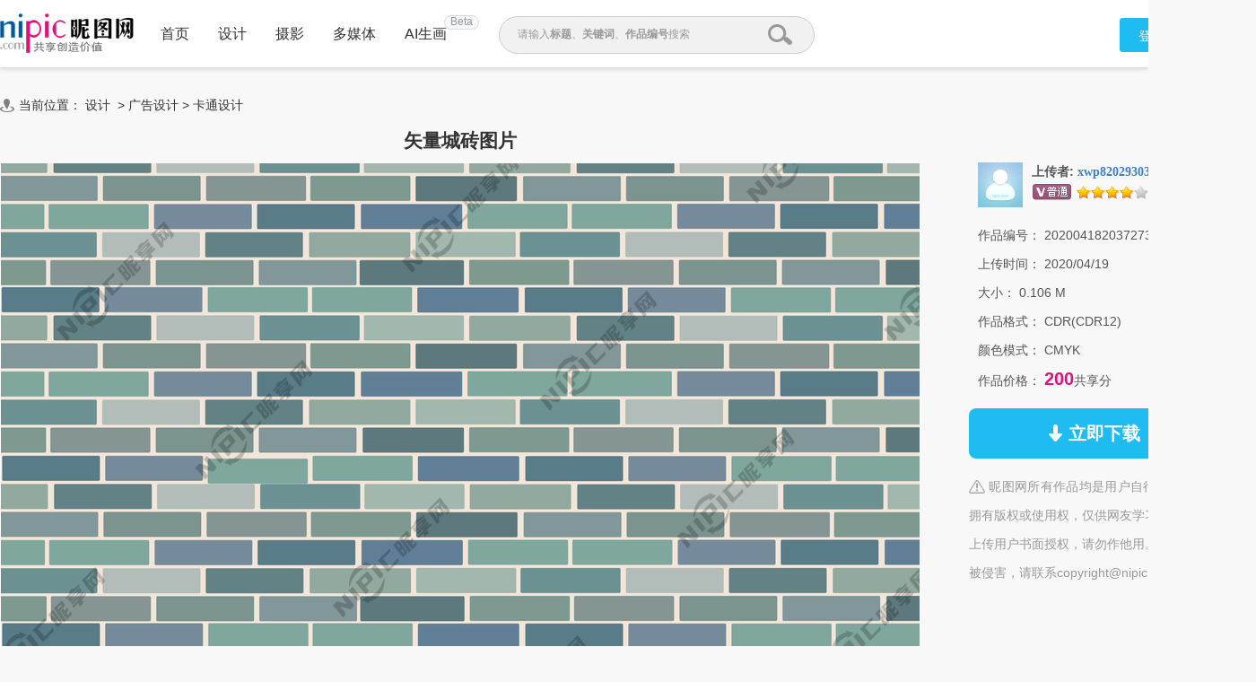

--- FILE ---
content_type: text/html;charset=UTF-8
request_url: https://www.nipic.com/show/28745499.html
body_size: 12327
content:
<!DOCTYPE html>
<html>

<head>
        <meta http-equiv="Content-Type" content="text/html; charset=utf-8"/>
    <meta http-equiv="X-UA-Compatible" content="IE=edge"/>
    <title>矢量城砖设计图__卡通设计_广告设计_设计图库_昵图网</title>
    <meta name="keywords" content="矢量城砖设计,矢量城砖图片,砖墙砖头 青砖墙 青砖 青砖纹理 青砖墙贴图,昵图网"/>
    <meta name="description" content="矢量城砖图片,矢量城砖模板下载,砖墙砖头 青砖墙 青砖 青砖纹理 青砖墙贴图,矢量城砖设计素材,昵图网：图片共享和图片交易中心"/>
    <link rel="canonical" href="https://www.nipic.com/show/28745499.html"/>
    <meta property="og:type" content="image"/>
    <meta property="og:image" content="https://pic.nximg.cn/file/20200418/23956919_203727367262_2.jpg"/>
    <link rel="shortcut icon" type="image/x-icon" href="//static.ntimg.cn/original/images/favicon.ico" />
    <link rel="stylesheet" type="text/css" href="//static.ntimg.cn/original/css/base.css?v=20201201" />
    <link rel="stylesheet" type="text/css" href="//static.ntimg.cn/original/css/ico.css?v=20240812" />
    <link rel="stylesheet" type="text/css" href="//static.ntimg.cn/original/css/common.css?t=20240812" />
    <link rel="stylesheet" type="text/css" href="//static.ntimg.cn/original/css/front.css?t=20241022" />
    <link rel="stylesheet" type="text/css" href="//static.ntimg.cn/original/css/ppt/ppt.css?v=20180808" />
    <input type="hidden" id="domain" name="domain"
           value='{"staticDomain":"//static.ntimg.cn","wwwDomain":"//www.nipic.com","userDomain":"//user.nipic.com","downDomain":"//down.nipic.com","seekDomain":"//seek.nipic.com","serviceDomain":"//service.nipic.com","hiDomain":"//hi.nipic.com","loginDomain":"//login.nipic.com","favoriteDomain":"//favorite.nipic.com","sosoDomain":"//soso.nipic.com","contentDomain":"//store.nipic.com","huituDomain":"http://www.huitu.com","staticTj":"//tj.nipic.com","hui_user":"http://user.huitu.com","hui_task":"http://task.huitu.com","hui_skin":"http://skin.huitu.com","hui_hi":"http://hi.huitu.com","hui_so":"http://soso.huitu.com","hui_srv":"http://srv.huitu.com","depot":"//depot.nipic.com","icon":"//icon.nipic.com","club":"//club.nipic.com","event":"//event.nipic.com","load1":"//load1.nipic.com","load10":"//load10.nipic.com","taskHuitu":"http://task.huitu.com","hiHuitu":"http://hi.huitu.com","load2":"//load2.nipic.com","uploadDomain":"//load10.nipic.com","api":"//api.nipic.com","store7":"//store7.nipic.com","pic":"//pic.ntimg.cn","pic1":"//pic1.ntimg.cn","pic2":"//pic2.ntimg.cn","pic3":"//pic3.ntimg.cn","pic4":"//pic4.ntimg.cn"}' />
    <link rel="stylesheet" type="text/css" href="//static.ntimg.cn/original/css/headerLayout990.css"
          media="screen and (max-width:990px)">
    <link rel="stylesheet" type="text/css" href="//static.ntimg.cn/original/css/bambooPop.css" />
    <link rel="stylesheet" type="text/css" href="//static.ntimg.cn/original/css/share.min.css">
    <script type="text/javascript" src="//static.ntimg.cn/original/js/jquery-1.8.3.min.js?v=20170928"></script>
    <script type="text/javascript" src="//static.ntimg.cn/original/js/jquery.row-grid.js"></script>
    <script type="text/javascript" src="//static.ntimg.cn/original/js/app/social-share.min.js"></script>
    <style>
        .originalPrice {
            font-size: 16px;
            text-decoration: line-through;
            background-color: #dae1e9;
            line-height: 30px;
            margin-top: 16px;
        }

        .originalPrice a {
            padding: 0 15px;
        }

        .works-img-about-intro {
            width: 510px;
        }

        .pr30 {
            padding-right: 30px;
        }

        #popLogin {
            border-radius: 10px;
        }

        #popLogin .title-floatbox {
            display: none;
        }

        .modalCnt {
            width: 275px;
            height: 275px;
            text-align: center;
            z-index: 1001;
            position: absolute;
            top: 30%;
            left: 40%;
        }

        .modalClose {
            display: inline-block;
            width: 25px;
            height: 25px;
            border-radius: 50%;
            background-color: #666666;
            color: #fff;
            position: absolute;
            top: 0;
            right: 0;
            line-height: 26px;
        }

        .b-mask {
            top: 0;
            left: 0;
            width: 100%;
            height: 100%;
            position: fixed;
            _position: absolute;
            pointer-events: auto;
        }

        .wxTxt {
            margin: 64px 0 0 30px;
        }

        .qcl-btn {
            width: 142px;
            height: 46px;
            line-height: 46px;
            padding: 1px 2px 3px;
            background-color: #1b7dbd;
            border-radius: 5px;
            font-size: 16px;
        }


        .ff {
            font-family: microsoft yahei;
        }
        .member-common-on{background-position: -330px 0;color: #FFFFFF;}

        .falseConfirm {
            border-radius: 10px;
        }

        #popLoginIframe {
            margin-top: -1px;
        }


    </style>
</head>
<body>
<style>
    .beta{
        width: 37px;
        height: 14px;
        background-color: #f5f7f9;
        border-radius: 8px;
        border: solid 1px #dddddd;
        text-align: center;
        line-height: 13px;
        position: absolute;
        font-size: 12px;
        color: #999999;
        top: -70%;
        right: -77%;
    }
</style>
<div class="newIndex-nav  newIndex-nav-1360" id="J_searchFloatbox">
    <div class="newIndex-layout newIndex-nav-bar clearfix font16">
        <a href="//www.nipic.com" title="昵图网" target="_self" class="small-logo"></a>
        <div class="newIndex-nav-condition fl">
            <a class="newIndex-nav-item" title="首页" target="_self" href="/" data-id="">首页</a>
            <a class="newIndex-nav-item designColor" title="设计" target="_self" href="/design">设计</a>
            <a class="newIndex-nav-item photoColor" title="摄影" target="_self" href="/photo">摄影</a>
            <a class="newIndex-nav-item  mediaColor" title="多媒体" target="_self" href="/media">多媒体</a>
            <a rel="nofollow" class="newIndex-nav-item  originalColor" style="position: relative"  title="AI生画" target="_self" href="//user.nipic.cn/ai">AI生画
            <div class="beta">Beta</div>
            </a>
<!--            <a class="newIndex-nav-item " title="求图求助" target="_self" href="//seek.nipic.com/">求图求助</a>-->
        </div>
        <div class="header-searchV2">
            <form class="relative" action="//soso.nipic.com/?q=" method="get">
                <input type="text" class="header-search-textV2 J_inputTipRelation" id="sosoGuide" maxlength="50" autocomplete="off" name="q">
                <input type="submit" value="" class="header-search-submitV2 J_searchSubmit">
                <div class="header-search-tipMesV2 J_inputTip">请输入<b>标题</b>、<b>关键词</b>、<b>作品编号</b>搜索</div>
            </form>
        </div>
        <div class="newIndex-login fr"></div>
    </div>
</div>
<script>
    $(function () {
        $('.J_searchSubmit').click(function () {
            var kw = $(this).siblings('input[name="q"]').val();
            if (kw && kw != '') {
                new Image().src = 'https://api.nipic.com/statistics/sa.gif?act=click&kw=' + kw + "&t=" + Date.now();
            }
        })
    })
</script>





<div class="layout-width layout-width-1360 newdetail-skin mbt-area clearfix relative" id="contextBox">
    <div class="crumb mb10">
        <div class="fl ico crumb-ico mr5"></div>
        当前位置：
            <a href="/design/index.html" target="_self" title="设计" hidefocus="true">设计</a>
&nbsp;&gt;&nbsp;<a href='/design/guanggao/index.html' target='_self' title='广告设计' hidefocus='true'>广告设计</a>
<text>></text>
<a href='/design/guanggao/katong/index.html' target='_self' title='卡通设计' hidefocus='true'>卡通设计</a>
    </div>
    <div class="main-section">
        <div class="fl detail-main" id="J_detailMain">
            <div class="works-show-box">
                    <h1 itemprop="name" class="works-show-title">
                            矢量城砖图片
                    </h1>
                <div class="works-show relative works-show-1">
                    <div id="static" class="show-img-section overflow-hidden align-center showad-img-section" oncontextmenu="return false;">
                            <div style="position: relative;display: inline-block;overflow:hidden;">
                                        <img src="//static.ntimg.cn/original/images/nx_mark.png"
                                             ondragstart="return false;" title="查看无水印预览图" class="watermark"
                                             style="position:absolute;max-width: inherit;max-height: inherit;">
                                <img class="works-img main-image" ondragstart="return false;" title="矢量城砖" cid="1" id="J_worksImg"
                                     src="//pic.nximg.cn/file/20200418/23956919_203727367262_2.jpg"
                                     alt="矢量城砖" />
                            </div>
                    </div>
                </div>



                <div class="works-show-box-ft gray2">
                    <div class="fr relative clearfix">
                        <div class="opera-box">
                            <label class="opera-item share-section" id="opera-share">
                                <i class="ico ico-share"></i>
                                <span>分享</span>
                            </label>
                            <label class="opera-item" id="opera-jubao">
                                <i class="ico ico-jubao"></i>
                                <span>举报</span>
                            </label>
                            <label class="opera-item" id="J_favBox">
                              <!--js渲染-->
                            </label>
                        </div>
                        <div class="bshare-custom share-section">
                            <div class="social-share"></div>
                        </div>
                    </div>

                    <script>
                        var imgurl = '//pic.nximg.cn/file/20200418/23956919_203727367262_2.jpg';
                        if (imgurl.indexOf('https:') == -1) {
                            imgurl = 'https:' + imgurl;
                        }
                        var $config = {
                            title: '矢量城砖',
                            image: imgurl,
                            sites: ['qzone', 'qq', 'weibo', 'wechat', 'douban'],
                            wechatQrcodeTitle: "微信扫一扫：分享", // 微信二维码提示文字
                            wechatQrcodeHelper: '<p>微信里点“发现”，扫一下</p><p>二维码便可将本文分享至朋友圈。</p>',
                        };

                        socialShare('.social-share', $config);

                    </script>
                    <label>方式：</label><b>
                            <span class="red1">原创共享素材</span>
                    </b> &nbsp; &nbsp; &nbsp; &nbsp;
                        <label class="inline-block vertical-middle">作品星级：</label>
                        <span>

                    <span title='三星半图片' class='new-works-star-level new-works-star-7'></span>
                      &emsp;
                  </span>
                </div>
            </div>
        </div>
        <div class="fr detail-aside rightct">
            <dl class="box pic-author clearfix">
                <dt class="author-avatar-box fl">
                    <a rel="nofollow" href="//hi.nipic.com/people/23956919"
                       hidefocus="true" title="xwp820293034的原创素材" class="author-avatar">
                        <img src="https://depot.nipic.com/face/1.gif" alt="xwp820293034"/>
                    </a>
                </dt>
                <dd class="author-info-box">
                    <div class="author-name-bar">
                        <div class="author-name"><b>上传者:</b>
                            <a rel="nofollow"  href="//hi.nipic.com/people/23956919" hidefocus="true" class="font-yahei"
                                    title="xwp820293034的素材空间">xwp820293034</a>
                        </div>
                        <input type="hidden" value="23956919" id="puid" name="puid"/>
                        <span id="J_followBox"></span>
                    </div>
                    <div class="author-level-bar">
                        <span title="普通VIP" class="mr5 member-grade member-gradevip1"></span><span class="mr5 member-grade member-grade4" title="会员等级"></span>
                        <span class="original-grade original-grade5" title="原创等级"></span>
                    </div>
                </dd>

            </dl>

        <div class="picinfo-box">
            <ul>
                <li class="info-item">
                    <label>作品编号：</label>
                    <span>20200418203727367262</span>
                </li>
                <li class="info-item">
                    <label>上传时间：</label>
                    <span>2020/04/19</span>
                </li>
                <li class="info-item">
                    <label>大小：</label>
                    <span>0.106 M</span>
                </li>
                <li class="info-item">
                    <label>作品格式：</label>
                    <span>CDR(CDR12)</span>
                </li>
                    <li class="info-item">
                        <label>颜色模式：</label>
                        <span>CMYK</span>
                    </li>
                <li class="info-item">
                    <label>作品价格：</label>
                        <span class="tip-txt">200</span>共享分
                </li>
                <li class="info-item info-item-down">
                    <a rel="nofollow" id="down" href1="https://down.nipic.com/download?id=28745499"
                       title="点击进入下载" class="down-btn down-btn1">
                        <span class="ico ico-down"></span>
                        <span>立即下载</span>
                    </a>
                </li>
                <li class="info-item info-item-tip">
                        <span class="ico notice-ico"></span>&nbsp;昵图网所有作品均是用户自行上传分享并拥有版权或使用权，仅供网友学习交流，未经上传用户书面授权，请勿作他用。若您的权利被侵害，请联系copyright@nipic.com。
                </li>

            </ul>
        </div>
    </div>
    </div>
    <div class="part-section part-section-kwsearch">
        <h3>相关搜索</h3>
            <div class="keywords-box">
                        <a target="_blank" hidefocus="true" title="砖墙砖头" href="//soso.nipic.com/q_%E7%A0%96%E5%A2%99%E7%A0%96%E5%A4%B4_g_0.html">
                            砖墙砖头
                        </a>
                        <a target="_blank" hidefocus="true" title="青砖墙" href="//soso.nipic.com/q_%E9%9D%92%E7%A0%96%E5%A2%99_g_0.html">
                            青砖墙
                        </a>
                        <a target="_blank" hidefocus="true" title="青砖" href="//soso.nipic.com/q_%E9%9D%92%E7%A0%96_g_0.html">
                            青砖
                        </a>
                        <a target="_blank" hidefocus="true" title="青砖纹理" href="//soso.nipic.com/q_%E9%9D%92%E7%A0%96%E7%BA%B9%E7%90%86_g_0.html">
                            青砖纹理
                        </a>
                        <a target="_blank" hidefocus="true" title="青砖墙贴图" href="//soso.nipic.com/q_%E9%9D%92%E7%A0%96%E5%A2%99%E8%B4%B4%E5%9B%BE_g_0.html">
                            青砖墙贴图
                        </a>
                        <a target="_blank" hidefocus="true" title="青砖墙纸" href="//soso.nipic.com/q_%E9%9D%92%E7%A0%96%E5%A2%99%E7%BA%B8_g_0.html">
                            青砖墙纸
                        </a>
                        <a target="_blank" hidefocus="true" title="青砖城墙" href="//soso.nipic.com/q_%E9%9D%92%E7%A0%96%E5%9F%8E%E5%A2%99_g_0.html">
                            青砖城墙
                        </a>
                        <a target="_blank" hidefocus="true" title="墙砖" href="//soso.nipic.com/q_%E5%A2%99%E7%A0%96_g_0.html">
                            墙砖
                        </a>
                        <a target="_blank" hidefocus="true" title="墙面砖" href="//soso.nipic.com/q_%E5%A2%99%E9%9D%A2%E7%A0%96_g_0.html">
                            墙面砖
                        </a>
                        <a target="_blank" hidefocus="true" title="青墙砖" href="//soso.nipic.com/q_%E9%9D%92%E5%A2%99%E7%A0%96_g_0.html">
                            青墙砖
                        </a>
                        <a target="_blank" hidefocus="true" title="砖墙材质" href="//soso.nipic.com/q_%E7%A0%96%E5%A2%99%E6%9D%90%E8%B4%A8_g_0.html">
                            砖墙材质
                        </a>
                        <a target="_blank" hidefocus="true" title="砖墙素材" href="//soso.nipic.com/q_%E7%A0%96%E5%A2%99%E7%B4%A0%E6%9D%90_g_0.html">
                            砖墙素材
                        </a>
                        <a target="_blank" hidefocus="true" title="砖墙纹理" href="//soso.nipic.com/q_%E7%A0%96%E5%A2%99%E7%BA%B9%E7%90%86_g_0.html">
                            砖墙纹理
                        </a>
                        <a target="_blank" hidefocus="true" title="砖墙背景" href="//soso.nipic.com/q_%E7%A0%96%E5%A2%99%E8%83%8C%E6%99%AF_g_0.html">
                            砖墙背景
                        </a>
                        <a target="_blank" hidefocus="true" title="砖墙贴图" href="//soso.nipic.com/q_%E7%A0%96%E5%A2%99%E8%B4%B4%E5%9B%BE_g_0.html">
                            砖墙贴图
                        </a>
                        <a target="_blank" hidefocus="true" title="AI矢量图设计" href="//soso.nipic.com/q_AI%E7%9F%A2%E9%87%8F%E5%9B%BE%E8%AE%BE%E8%AE%A1_g_0.html">
                            AI矢量图设计
                        </a>
                        <a target="_blank" hidefocus="true" title="矢量贴图" href="//soso.nipic.com/q_%E7%9F%A2%E9%87%8F%E8%B4%B4%E5%9B%BE_g_0.html">
                            矢量贴图
                        </a>
                        <a target="_blank" hidefocus="true" title="卡通" href="//soso.nipic.com/q_%E5%8D%A1%E9%80%9A_g_0.html">
                            卡通
                        </a>
                        <a target="_blank" hidefocus="true" title="城砖" href="//soso.nipic.com/q_%E5%9F%8E%E7%A0%96_g_0.html">
                            城砖
                        </a>
            </div>
    </div>


    <div class="part-section flow-layout-box part-section-relative">
        <h3>
            <span>相关图片</span>
            <a hidefocus="true" href="//soso.nipic.com/q_矢量城砖_g_0.html" target="_blank">更多></a>
        </h3>
        <div class="flow-layout-skin" id="relative-picbox">
            <div class="holder-line-box holder-line-box2">
                    <a hidefocus="true" href="https://www.nipic.com/show/48855324.html" title="销售连城砖本地砖" class="fl relative related-pic-item">
                          <span class="block related-pic-imgbox" style="height: 0">
                              <span style="height: 100%;display: inline-block;vertical-align: middle;"></span>
                              <span class="loadLazyBox">
                                  <span data-src="//pic.nximg.cn/file/20241115/32247113_131725160101_1.jpg"
                                        data-text="销售连城砖本地砖" class="loadLazy"
                                        style="width:118px;height:118px;"></span>
                              </span>
                          </span>
                        <span class="absolute inline-block related-pic-name ellipis">销售连城砖本地砖 </span>
                    </a>
                    <a hidefocus="true" href="https://www.nipic.com/show/46149451.html" title="矢量马矢量插画" class="fl relative related-pic-item">
                          <span class="block related-pic-imgbox" style="height: 0">
                              <span style="height: 100%;display: inline-block;vertical-align: middle;"></span>
                              <span class="loadLazyBox">
                                  <span data-src="//pic.nximg.cn/file/20240119/7456077_015249859107_1.jpg"
                                        data-text="矢量马矢量插画" class="loadLazy"
                                        style="width:118px;height:118px;"></span>
                              </span>
                          </span>
                        <span class="absolute inline-block related-pic-name ellipis">矢量马矢量插画 </span>
                    </a>
                    <a hidefocus="true" href="https://www.nipic.com/show/47401247.html" title="矢量花纹 矢量蔬菜" class="fl relative related-pic-item">
                          <span class="block related-pic-imgbox" style="height: 0">
                              <span style="height: 100%;display: inline-block;vertical-align: middle;"></span>
                              <span class="loadLazyBox">
                                  <span data-src="//pic.nximg.cn/file/20240627/10053513_094831315107_1.jpg"
                                        data-text="矢量花纹 矢量蔬菜" class="loadLazy"
                                        style="width:118px;height:118px;"></span>
                              </span>
                          </span>
                        <span class="absolute inline-block related-pic-name ellipis">矢量花纹 矢量蔬菜 </span>
                    </a>
                    <a hidefocus="true" href="https://www.nipic.com/show/49973233.html" title="矢量金皇冠 矢量波浪线 矢量皇" class="fl relative related-pic-item">
                          <span class="block related-pic-imgbox" style="height: 0">
                              <span style="height: 100%;display: inline-block;vertical-align: middle;"></span>
                              <span class="loadLazyBox">
                                  <span data-src="//pic.nximg.cn/file/20250220/34172401_102319286106_1.jpg"
                                        data-text="矢量金皇冠 矢量波浪线 矢量皇" class="loadLazy"
                                        style="width:118px;height:118px;"></span>
                              </span>
                          </span>
                        <span class="absolute inline-block related-pic-name ellipis">矢量金皇冠 矢量波浪线 矢量皇 </span>
                    </a>
                    <a hidefocus="true" href="https://www.nipic.com/show/49973229.html" title="矢量金皇冠 矢量波浪线 矢量皇" class="fl relative related-pic-item">
                          <span class="block related-pic-imgbox" style="height: 0">
                              <span style="height: 100%;display: inline-block;vertical-align: middle;"></span>
                              <span class="loadLazyBox">
                                  <span data-src="//pic.nximg.cn/file/20250220/34172401_102138818100_1.jpg"
                                        data-text="矢量金皇冠 矢量波浪线 矢量皇" class="loadLazy"
                                        style="width:118px;height:118px;"></span>
                              </span>
                          </span>
                        <span class="absolute inline-block related-pic-name ellipis">矢量金皇冠 矢量波浪线 矢量皇 </span>
                    </a>
                    <a hidefocus="true" href="https://www.nipic.com/show/49719794.html" title="卡通矢量骆驼矢量元素" class="fl relative related-pic-item">
                          <span class="block related-pic-imgbox" style="height: 0">
                              <span style="height: 100%;display: inline-block;vertical-align: middle;"></span>
                              <span class="loadLazyBox">
                                  <span data-src="//pic.nximg.cn/file/20250107/8009387_223247432122_1.jpg"
                                        data-text="卡通矢量骆驼矢量元素" class="loadLazy"
                                        style="width:118px;height:118px;"></span>
                              </span>
                          </span>
                        <span class="absolute inline-block related-pic-name ellipis">卡通矢量骆驼矢量元素 </span>
                    </a>
                    <a hidefocus="true" href="https://www.nipic.com/show/49720293.html" title="卡通矢量骆驼矢量元素" class="fl relative related-pic-item">
                          <span class="block related-pic-imgbox" style="height: 0">
                              <span style="height: 100%;display: inline-block;vertical-align: middle;"></span>
                              <span class="loadLazyBox">
                                  <span data-src="//pic.nximg.cn/file/20250107/8009387_223243432121_1.jpg"
                                        data-text="卡通矢量骆驼矢量元素" class="loadLazy"
                                        style="width:118px;height:118px;"></span>
                              </span>
                          </span>
                        <span class="absolute inline-block related-pic-name ellipis">卡通矢量骆驼矢量元素 </span>
                    </a>
                    <a hidefocus="true" href="https://www.nipic.com/show/49868198.html" title="矢量卡通企鹅 矢量企鹅 " class="fl relative related-pic-item">
                          <span class="block related-pic-imgbox" style="height: 0">
                              <span style="height: 100%;display: inline-block;vertical-align: middle;"></span>
                              <span class="loadLazyBox">
                                  <span data-src="//pic.nximg.cn/file/20250206/35864_104840454107_1.jpg"
                                        data-text="矢量卡通企鹅 矢量企鹅 " class="loadLazy"
                                        style="width:118px;height:118px;"></span>
                              </span>
                          </span>
                        <span class="absolute inline-block related-pic-name ellipis">矢量卡通企鹅 矢量企鹅  </span>
                    </a>
                    <a hidefocus="true" href="https://www.nipic.com/show/48454900.html" title="矢量笔刷矢量墨迹" class="fl relative related-pic-item">
                          <span class="block related-pic-imgbox" style="height: 0">
                              <span style="height: 100%;display: inline-block;vertical-align: middle;"></span>
                              <span class="loadLazyBox">
                                  <span data-src="//pic.nximg.cn/file/20241020/23424378_093937384108_1.jpg"
                                        data-text="矢量笔刷矢量墨迹" class="loadLazy"
                                        style="width:118px;height:118px;"></span>
                              </span>
                          </span>
                        <span class="absolute inline-block related-pic-name ellipis">矢量笔刷矢量墨迹 </span>
                    </a>
                    <a hidefocus="true" href="https://www.nipic.com/show/50186941.html" title="矢量背景矢量UI矢量插画文字撞" class="fl relative related-pic-item">
                          <span class="block related-pic-imgbox" style="height: 0">
                              <span style="height: 100%;display: inline-block;vertical-align: middle;"></span>
                              <span class="loadLazyBox">
                                  <span data-src="//pic.nximg.cn/file/20250317/34172401_102513678102_1.jpg"
                                        data-text="矢量背景矢量UI矢量插画文字撞" class="loadLazy"
                                        style="width:118px;height:118px;"></span>
                              </span>
                          </span>
                        <span class="absolute inline-block related-pic-name ellipis">矢量背景矢量UI矢量插画文字撞 </span>
                    </a>
                    <a hidefocus="true" href="https://www.nipic.com/show/50398090.html" title="矢量星星 矢量玻璃珠" class="fl relative related-pic-item">
                          <span class="block related-pic-imgbox" style="height: 0">
                              <span style="height: 100%;display: inline-block;vertical-align: middle;"></span>
                              <span class="loadLazyBox">
                                  <span data-src="//pic.nximg.cn/file/20250328/3743065_102545641103_1.jpg"
                                        data-text="矢量星星 矢量玻璃珠" class="loadLazy"
                                        style="width:118px;height:118px;"></span>
                              </span>
                          </span>
                        <span class="absolute inline-block related-pic-name ellipis">矢量星星 矢量玻璃珠 </span>
                    </a>
                    <a hidefocus="true" href="https://www.nipic.com/show/46251482.html" title="夏日缤纷矢量荷花矢量梅花" class="fl relative related-pic-item">
                          <span class="block related-pic-imgbox" style="height: 0">
                              <span style="height: 100%;display: inline-block;vertical-align: middle;"></span>
                              <span class="loadLazyBox">
                                  <span data-src="//pic.nximg.cn/file/20240217/34188694_132143034108_1.jpg"
                                        data-text="夏日缤纷矢量荷花矢量梅花" class="loadLazy"
                                        style="width:118px;height:118px;"></span>
                              </span>
                          </span>
                        <span class="absolute inline-block related-pic-name ellipis">夏日缤纷矢量荷花矢量梅花 </span>
                    </a>
                    <a hidefocus="true" href="https://www.nipic.com/show/49695909.html" title="矢量卡通魔法药瓶矢量元素" class="fl relative related-pic-item">
                          <span class="block related-pic-imgbox" style="height: 0">
                              <span style="height: 100%;display: inline-block;vertical-align: middle;"></span>
                              <span class="loadLazyBox">
                                  <span data-src="//pic.nximg.cn/file/20250107/8009387_223431442121_1.jpg"
                                        data-text="矢量卡通魔法药瓶矢量元素" class="loadLazy"
                                        style="width:118px;height:118px;"></span>
                              </span>
                          </span>
                        <span class="absolute inline-block related-pic-name ellipis">矢量卡通魔法药瓶矢量元素 </span>
                    </a>
                    <a hidefocus="true" href="https://www.nipic.com/show/49486956.html" title="矢量生日背景   矢量生日贺卡" class="fl relative related-pic-item">
                          <span class="block related-pic-imgbox" style="height: 0">
                              <span style="height: 100%;display: inline-block;vertical-align: middle;"></span>
                              <span class="loadLazyBox">
                                  <span data-src="//pic.nximg.cn/file/20241227/7456077_113850156106_1.jpg"
                                        data-text="矢量生日背景   矢量生日贺卡" class="loadLazy"
                                        style="width:118px;height:118px;"></span>
                              </span>
                          </span>
                        <span class="absolute inline-block related-pic-name ellipis">矢量生日背景   矢量生日贺卡 </span>
                    </a>
                    <a hidefocus="true" href="https://www.nipic.com/show/49695824.html" title="矢量卡通魔法药瓶矢量元素" class="fl relative related-pic-item">
                          <span class="block related-pic-imgbox" style="height: 0">
                              <span style="height: 100%;display: inline-block;vertical-align: middle;"></span>
                              <span class="loadLazyBox">
                                  <span data-src="//pic.nximg.cn/file/20250107/8009387_223436442123_1.jpg"
                                        data-text="矢量卡通魔法药瓶矢量元素" class="loadLazy"
                                        style="width:118px;height:118px;"></span>
                              </span>
                          </span>
                        <span class="absolute inline-block related-pic-name ellipis">矢量卡通魔法药瓶矢量元素 </span>
                    </a>
                    <a hidefocus="true" href="https://www.nipic.com/show/49695825.html" title="矢量卡通魔法药瓶矢量元素" class="fl relative related-pic-item">
                          <span class="block related-pic-imgbox" style="height: 0">
                              <span style="height: 100%;display: inline-block;vertical-align: middle;"></span>
                              <span class="loadLazyBox">
                                  <span data-src="//pic.nximg.cn/file/20250107/8009387_223433442122_1.jpg"
                                        data-text="矢量卡通魔法药瓶矢量元素" class="loadLazy"
                                        style="width:118px;height:118px;"></span>
                              </span>
                          </span>
                        <span class="absolute inline-block related-pic-name ellipis">矢量卡通魔法药瓶矢量元素 </span>
                    </a>
                    <a hidefocus="true" href="https://www.nipic.com/show/46445211.html" title="竹子矢量" class="fl relative related-pic-item">
                          <span class="block related-pic-imgbox" style="height: 0">
                              <span style="height: 100%;display: inline-block;vertical-align: middle;"></span>
                              <span class="loadLazyBox">
                                  <span data-src="//pic.nximg.cn/file/20240309/35215654_194410646102_1.jpg"
                                        data-text="竹子矢量" class="loadLazy"
                                        style="width:118px;height:118px;"></span>
                              </span>
                          </span>
                        <span class="absolute inline-block related-pic-name ellipis">竹子矢量 </span>
                    </a>
                    <a hidefocus="true" href="https://www.nipic.com/show/50434646.html" title="矢量箭头" class="fl relative related-pic-item">
                          <span class="block related-pic-imgbox" style="height: 0">
                              <span style="height: 100%;display: inline-block;vertical-align: middle;"></span>
                              <span class="loadLazyBox">
                                  <span data-src="//pic.nximg.cn/file/20250401/34902286_175536410105_1.jpg"
                                        data-text="矢量箭头" class="loadLazy"
                                        style="width:118px;height:118px;"></span>
                              </span>
                          </span>
                        <span class="absolute inline-block related-pic-name ellipis">矢量箭头 </span>
                    </a>
                    <a hidefocus="true" href="https://www.nipic.com/show/46521385.html" title="矢量山" class="fl relative related-pic-item">
                          <span class="block related-pic-imgbox" style="height: 0">
                              <span style="height: 100%;display: inline-block;vertical-align: middle;"></span>
                              <span class="loadLazyBox">
                                  <span data-src="//pic.nximg.cn/file/20240319/35236854_131119783107_1.jpg"
                                        data-text="矢量山" class="loadLazy"
                                        style="width:118px;height:118px;"></span>
                              </span>
                          </span>
                        <span class="absolute inline-block related-pic-name ellipis">矢量山 </span>
                    </a>
                    <a hidefocus="true" href="https://www.nipic.com/show/50434641.html" title="矢量箭头" class="fl relative related-pic-item">
                          <span class="block related-pic-imgbox" style="height: 0">
                              <span style="height: 100%;display: inline-block;vertical-align: middle;"></span>
                              <span class="loadLazyBox">
                                  <span data-src="//pic.nximg.cn/file/20250401/34902286_175214034102_1.jpg"
                                        data-text="矢量箭头" class="loadLazy"
                                        style="width:118px;height:118px;"></span>
                              </span>
                          </span>
                        <span class="absolute inline-block related-pic-name ellipis">矢量箭头 </span>
                    </a>
                    <a hidefocus="true" href="https://www.nipic.com/show/46534387.html" title="矢量云" class="fl relative related-pic-item">
                          <span class="block related-pic-imgbox" style="height: 0">
                              <span style="height: 100%;display: inline-block;vertical-align: middle;"></span>
                              <span class="loadLazyBox">
                                  <span data-src="//pic.nximg.cn/file/20240320/35247385_140442337106_1.jpg"
                                        data-text="矢量云" class="loadLazy"
                                        style="width:118px;height:118px;"></span>
                              </span>
                          </span>
                        <span class="absolute inline-block related-pic-name ellipis">矢量云 </span>
                    </a>
                    <a hidefocus="true" href="https://www.nipic.com/show/49226329.html" title="矢量龙" class="fl relative related-pic-item">
                          <span class="block related-pic-imgbox" style="height: 0">
                              <span style="height: 100%;display: inline-block;vertical-align: middle;"></span>
                              <span class="loadLazyBox">
                                  <span data-src="//pic.nximg.cn/file/20241206/14742489_173504593108_1.jpg"
                                        data-text="矢量龙" class="loadLazy"
                                        style="width:118px;height:118px;"></span>
                              </span>
                          </span>
                        <span class="absolute inline-block related-pic-name ellipis">矢量龙 </span>
                    </a>
                    <a hidefocus="true" href="https://www.nipic.com/show/51416332.html" title="矢量烟花" class="fl relative related-pic-item">
                          <span class="block related-pic-imgbox" style="height: 0">
                              <span style="height: 100%;display: inline-block;vertical-align: middle;"></span>
                              <span class="loadLazyBox">
                                  <span data-src="//pic.nximg.cn/file/20250620/34902286_161817150107_1.jpg"
                                        data-text="矢量烟花" class="loadLazy"
                                        style="width:118px;height:118px;"></span>
                              </span>
                          </span>
                        <span class="absolute inline-block related-pic-name ellipis">矢量烟花 </span>
                    </a>
                    <a hidefocus="true" href="https://www.nipic.com/show/48803232.html" title="矢量长城" class="fl relative related-pic-item">
                          <span class="block related-pic-imgbox" style="height: 0">
                              <span style="height: 100%;display: inline-block;vertical-align: middle;"></span>
                              <span class="loadLazyBox">
                                  <span data-src="//pic.nximg.cn/file/20241113/14742489_215737836109_1.jpg"
                                        data-text="矢量长城" class="loadLazy"
                                        style="width:118px;height:118px;"></span>
                              </span>
                          </span>
                        <span class="absolute inline-block related-pic-name ellipis">矢量长城 </span>
                    </a>
                    <a hidefocus="true" href="https://www.nipic.com/show/46746488.html" title="矢量笔触" class="fl relative related-pic-item">
                          <span class="block related-pic-imgbox" style="height: 0">
                              <span style="height: 100%;display: inline-block;vertical-align: middle;"></span>
                              <span class="loadLazyBox">
                                  <span data-src="//pic.nximg.cn/file/20240413/35288612_100117869105_1.jpg"
                                        data-text="矢量笔触" class="loadLazy"
                                        style="width:118px;height:118px;"></span>
                              </span>
                          </span>
                        <span class="absolute inline-block related-pic-name ellipis">矢量笔触 </span>
                    </a>
            </div>
        </div>
    </div>

        <div class="part-section flow-layout-box">
            <h3>
                <span>他的图片</span>
                <a rel="nofollow" hidefocus="true" href="//hi.nipic.com/xwp820293034/" target="_blank">更多></a>
            </h3>
            <div class="flow-layout-skin" id="author-picbox">
                <div class="holder-line-box">
                        <a href="/show/29388106.html" title="360充电器丝印设计素材" target="_self" hidefocus="true" class="fl author-works-item">
                        <span class="loadLazyRightBox">
                             <img alt="360充电器丝印设计"  title="360充电器丝印设计"
                                  src="//pic.nximg.cn/file/20200521/23956919_223612243169_1.jpg">
                         </span>
                        </a>
                        <a href="/show/29107496.html" title="稻草人图片" target="_self" hidefocus="true" class="fl author-works-item">
                        <span class="loadLazyRightBox">
                             <img alt="稻草人"  title="稻草人"
                                  src="//pic.nximg.cn/file/20200506/23956919_002405985088_1.jpg">
                         </span>
                        </a>
                        <a href="/show/29088585.html" title="岩石贴图素材" target="_self" hidefocus="true" class="fl author-works-item">
                        <span class="loadLazyRightBox">
                             <img alt="岩石贴图"  title="岩石贴图"
                                  src="//pic3.ntimg.cn/file/20200506/23956919_002412318086_1.jpg">
                         </span>
                        </a>
                        <a href="/show/29081561.html" title="彩色矢量砖头图片" target="_self" hidefocus="true" class="fl author-works-item">
                        <span class="loadLazyRightBox">
                             <img alt="彩色矢量砖头"  title="彩色矢量砖头"
                                  src="//pic.nximg.cn/file/20200503/23956919_170235965037_1.jpg">
                         </span>
                        </a>
                        <a href="/show/29070822.html" title="卡通矢量砖头素材" target="_self" hidefocus="true" class="fl author-works-item">
                        <span class="loadLazyRightBox">
                             <img alt="卡通矢量砖头"  title="卡通矢量砖头"
                                  src="//pic1.ntimg.cn/file/20200503/23956919_170235185036_1.jpg">
                         </span>
                        </a>
                        <a href="/show/29067109.html" title="卡通羽毛图片" target="_self" hidefocus="true" class="fl author-works-item">
                        <span class="loadLazyRightBox">
                             <img alt="卡通羽毛"  title="卡通羽毛"
                                  src="//pic.nximg.cn/file/20200506/23956919_091957925875_1.jpg">
                         </span>
                        </a>
                        <a href="/show/29066021.html" title="卡通木头素材" target="_self" hidefocus="true" class="fl author-works-item">
                        <span class="loadLazyRightBox">
                             <img alt="卡通木头"  title="卡通木头"
                                  src="//pic.nximg.cn/file/20200506/23956919_002408091081_1.jpg">
                         </span>
                        </a>
                        <a href="/show/29066019.html" title="木纹图片" target="_self" hidefocus="true" class="fl author-works-item">
                        <span class="loadLazyRightBox">
                             <img alt="木纹"  title="木纹"
                                  src="//pic.nximg.cn/file/20200506/23956919_002408637082_1.jpg">
                         </span>
                        </a>
                        <a href="/show/29066016.html" title="卡通建筑素材" target="_self" hidefocus="true" class="fl author-works-item">
                        <span class="loadLazyRightBox">
                             <img alt="卡通建筑"  title="卡通建筑"
                                  src="//pic.nximg.cn/file/20200506/23956919_002406765089_1.jpg">
                         </span>
                        </a>
                        <a href="/show/29066014.html" title="悬空岛图片" target="_self" hidefocus="true" class="fl author-works-item">
                        <span class="loadLazyRightBox">
                             <img alt="悬空岛"  title="悬空岛"
                                  src="//pic.nximg.cn/file/20200506/23956919_002411679085_1.jpg">
                         </span>
                        </a>
                        <a href="/show/29066012.html" title="石头素材" target="_self" hidefocus="true" class="fl author-works-item">
                        <span class="loadLazyRightBox">
                             <img alt="石头"  title="石头"
                                  src="//pic.nximg.cn/file/20200506/23956919_002413395087_1.jpg">
                         </span>
                        </a>
                        <a href="/show/29066007.html" title="石阶图片" target="_self" hidefocus="true" class="fl author-works-item">
                        <span class="loadLazyRightBox">
                             <img alt="石阶"  title="石阶"
                                  src="//pic.nximg.cn/file/20200506/23956919_002409370083_1.jpg">
                         </span>
                        </a>
                        <a href="/show/29066003.html" title="卡通瓦片素材" target="_self" hidefocus="true" class="fl author-works-item">
                        <span class="loadLazyRightBox">
                             <img alt="卡通瓦片"  title="卡通瓦片"
                                  src="//pic.nximg.cn/file/20200506/23956919_002413988088_1.jpg">
                         </span>
                        </a>
                        <a href="/show/29065952.html" title="绿色植物图片" target="_self" hidefocus="true" class="fl author-works-item">
                        <span class="loadLazyRightBox">
                             <img alt="绿色植物"  title="绿色植物"
                                  src="//pic.nximg.cn/file/20200506/23956919_002410072084_1.jpg">
                         </span>
                        </a>
                        <a href="/show/29065944.html" title="茅草素材" target="_self" hidefocus="true" class="fl author-works-item">
                        <span class="loadLazyRightBox">
                             <img alt="茅草"  title="茅草"
                                  src="//pic.nximg.cn/file/20200506/23956919_002407451080_1.jpg">
                         </span>
                        </a>
                </div>
            </div>
        </div>

    <div class="part-section flow-layout-box part-section-huitubox">
        <h3>
            <span>商用正版</span>
            <a rel="nofollow" hidefocus="true" href="http://soso.huitu.com/search?kw=矢量城砖&page=1" target="_blank">更多></a>
        </h3>
        <div class="flow-layout-skin" id="huitu-picbox"></div>
    </div>
</div>



<div class="modalBox none">
    <div class="b-mask" style="z-index:35;background-color:#000;opacity:0.3; filter:alpha(opacity=30);">
    </div>
    <div class="modalCnt">
        <a href="//user.nipic.com/pay/gxfen" target="_self"><img
                    src="//static.ntimg.cn/original/images/recharge.png" alt="充值"/></a>
        <b class="modalClose font14 cursor-p">&times;</b>
    </div>
</div>

<input type="hidden" id="worksId" value="28745499"/>
<input type="hidden" id="pimg" value="//pic.nximg.cn/file/20200418/23956919_203727367262_1.jpg"/>
<input type="hidden" id="errUrl" value="/show/28745499.html"/>
<input type="hidden" id="fnum" value="20200418203727367262"/>

<input type="hidden" id="p_id" value="28745499"/>
<input type="hidden" id="p_title" value="矢量城砖"/>
<input type="hidden" id="p_kw" value="砖墙砖头,青砖墙,青砖"/>
<input type="hidden" id="p_cid" value="2"/>

<link rel="stylesheet" type="text/css" href="//static.ntimg.cn/original/css/foot-layout-skin.css" />
<div class="www-foot-skin-v2">
    <div class="www-foot-box">
        <div class="foot-top-section">
            <div class="top-area-section top-area1-section">
                <h3>关于昵图</h3>
                <div class="bottom-list-box">
                    <span class="bottom-row">
                        <a class="bottom-list-item" rel="nofollow" hidefocus="true" title="昵图简介" href="//service.nipic.com">昵图简介</a>
                        <a class="bottom-list-item" rel="nofollow" hidefocus="true" title="网站声明" href="//service.nipic.com/site/wzsm.html">网站声明</a>
                    </span>
                    <span class="bottom-row">
                        <a class="bottom-list-item" rel="nofollow" hidefocus="true" title="网站公约" href="//service.nipic.com/site/wzgy.html">网站公约</a>
                        <a class="bottom-list-item" rel="nofollow" href="http://www.huitu.com" title="汇图网" hidefocus="true">汇图网</a>
                    </span>
                    <span class="bottom-row">
                        <a class="bottom-list-item" rel="nofollow" hidefocus="true" title="版权声明" href="//service.nipic.com/site/copy.html">版权声明</a>
                        <a class="bottom-list-item" target="_blank"   rel="nofollow" hidefocus="true" title="联系我们" href="//service.nipic.com/site/contact.html">联系我们</a>
                    </span>
                </div>
            </div>
            <div class="top-area-section top-area2-section">
                <h3>常见问题</h3>
                <div class="bottom-list-box">
                    <span class="bottom-row">
                        <span class="bottom-list-item">
                            <a rel="nofollow" hidefocus="true" title="注册" href="//login.nipic.com/reg">注册</a>
                            <span>/</span>
                            <a hidefocus="true" title="登录" href="//login.nipic.com">登录</a>
                        </span>
                        <a class="bottom-list-item"  rel="nofollow" hidefocus="true" title="关于共享分" href="//service.nipic.com/site/help_gxfen.html">关于共享分</a>
                    </span>
                    <span class="bottom-row">
                        <a class="bottom-list-item" rel="nofollow" hidefocus="true" title="如何上传" href="//service.nipic.com/site/help_add.html">如何上传</a>
                        <a class="bottom-list-item" rel="nofollow" hidefocus="true" title="网站地图" href="/sitemap.html">网站地图</a>
                    </span>
                    <span class="bottom-row">
                        <a class="bottom-list-item" rel="nofollow" hidefocus="true" title="上传事项" href="//service.nipic.com/site/zpsc.html">上传事项</a>
                    </span>
                </div>
            </div>
            <div class="top-area-section top-area3-section">
                <h3>客服中心</h3>
                <div class="bottom-list-box">
                    <div class="area3-l">
                        <p>在线时间：08:30-18:30</p>
                    </div>
                    <p class="area3-r">
                        <a class="qq-consult-btn" target="_blank"  rel="nofollow" href="https://wpa1.qq.com/THDK52Bz?_type=wpa&qidian=true&DisplayinAIO=yes&qidian_ex1=昵图网" title="qq交谈" rel="nofollow" hidefocus="true"></a>
                    </p>
                </div>
            </div>
            <div class="top-area-section top-area4-section">
                <div class="wechat-img"></div>
            </div>
        </div>
        <div class="foot-bottom-section">
            <p>
                <span>Copyright © 2026 NiPic.com All Rights Reserved</span>　
                版权所有·昵图网  昵图网是网络服务平台方，若您的权利被侵害，请联系
                <span>copyright@nipic.com</span>
                本站法律顾问：陈明律师
            </p>
            <p>
                <a rel="nofollow" href="http://beian.miit.gov.cn/"  target="_blank" >
                    浙ICP备14012994号-1  增值电信业务经营许可证：浙B2-20140130
                </a>
                <a href="//www.nipic.com/static/specialreprot.html" target="_blank">违法和不良信息举报电话：0571-89267010</a>
            </p>
            <div>
                <a rel="nofollow" target="_blank" href="https://zzlz.gsxt.gov.cn/businessCheck/verifKey.do?showType=p&serial=913301100957100393-SAIC_SHOW_1000009133011009571003931713943862777&signData=MEUCIQDXTa+8dS9eXTl9sgqGLUrr7cGva/WSB659BXFqSOaISAIgFTxGr1h0s60SvXd+rHlfPgYll9cZ4qzCyGjiE80JunU=">
                    <img src="//static.ntimg.cn/original/images/police.gif" />
                    <span>网络工商电子营业执照</span>
                </a>
                <a class="beian-link" rel="nofollow" target="_blank" href="http://www.beian.gov.cn/portal/registerSystemInfo?recordcode=33011002011092">
                    <img src="//static.ntimg.cn/original/images/gongan_icon.png" />
                    <span>浙公网安备 33011002011092号</span>
                </a>
            </div>

        </div>
    </div>
</div>
<input type="hidden" id="domain" name="domain" value='{"staticDomain":"//static.ntimg.cn","wwwDomain":"//www.nipic.com","userDomain":"//user.nipic.com","downDomain":"//down.nipic.com","seekDomain":"//seek.nipic.com","serviceDomain":"//service.nipic.com","hiDomain":"//hi.nipic.com","loginDomain":"//login.nipic.com","favoriteDomain":"//favorite.nipic.com","sosoDomain":"//soso.nipic.com","contentDomain":"//store.nipic.com","huituDomain":"http://www.huitu.com","staticTj":"//tj.nipic.com","hui_user":"http://user.huitu.com","hui_task":"http://task.huitu.com","hui_skin":"http://skin.huitu.com","hui_hi":"http://hi.huitu.com","hui_so":"http://soso.huitu.com","hui_srv":"http://srv.huitu.com","depot":"//depot.nipic.com","icon":"//icon.nipic.com","club":"//club.nipic.com","event":"//event.nipic.com","load1":"//load1.nipic.com","load10":"//load10.nipic.com","taskHuitu":"http://task.huitu.com","hiHuitu":"http://hi.huitu.com","load2":"//load2.nipic.com","uploadDomain":"//load10.nipic.com","api":"//api.nipic.com","store7":"//store7.nipic.com","pic":"//pic.ntimg.cn","pic1":"//pic1.ntimg.cn","pic2":"//pic2.ntimg.cn","pic3":"//pic3.ntimg.cn","pic4":"//pic4.ntimg.cn"}' />
<script type="text/javascript" src="//static.ntimg.cn/original/js/bdPush.js?v=20201113"></script>



<script type="text/javascript" src="//static.ntimg.cn/original/js/nipic.js?v=20240627"></script>
<script type="text/javascript" src="//static.ntimg.cn/original/js/widget.js?v=20170928"></script>
<script type="text/javascript" src="//static.ntimg.cn/original/js/tool.js?v=20170928"></script>
<script type="text/javascript" src="//static.ntimg.cn/original/js/plugin/jquery.lazyload.min.js"></script>
<script type="text/javascript" src="//static.ntimg.cn/original/js/bamboo/bamboo.0.1.js?v=20180808"></script>
<script type="text/javascript" src="//static.ntimg.cn/original/js/app/public.js?v=20240118"></script>
<script type="text/javascript" src="//static.ntimg.cn/original/js/app/sosoGuideWord.js?v=20171125"></script>
<script type="text/javascript" src="//static.ntimg.cn/original/js/app/loadbdad.js?v=20220512"></script>
<script type="text/javascript" src="//static.ntimg.cn/original/js/tongji.js?v=20151117"></script>
<script type="text/javascript" src="//static.ntimg.cn/original/js/app/detail.js?_=20250928"></script>
<script type="text/javascript" src="//static.ntimg.cn/original/js/app/category.js"></script>
<script type="text/javascript" src="//static.ntimg.cn/original/js/app/soso.js"></script>
<script type="text/javascript" src="//static.ntimg.cn/original/js/renderH5.js?v=20181020"></script>

<script type="text/javascript" src="//static.ntimg.cn/original/js/app/calendar.js?v=20251205"></script>

<script>
    document.domain = 'nipic.com'
    var isbanquan = 0;

    $(function () {
        $('.tag-item').click(function () {
            var kw = $(this).attr('title');
            if (kw && kw != '') {
                new Image().src = 'https://api.nipic.com/statistics/sa.gif?act=click&kw=' + kw + "&t=" + Date.now();
            }
        })
    })


    $(function () {
        $("base").remove();
    });
    var arrstr = '';
    var _session = NI.getCookie("NSESSIONID");
    if (_session != undefined) {
        arrstr = _session.split("|");
    }

    if (((_session != undefined && arrstr[1] != 23956919) || _session == undefined) && 2 != 4 && 1 != 15) {
        $('#Reportdetail').show();
    }


    $(document).on("click", ".modalClose", function () {
        $('.modalBox').hide();
    }).on('click', '.userLogin', function () {
        popLogin();
    })

    var viplevel = parseInt(getCookie("NipicCode"));
    var isVip = false;
    if (viplevel >= 1) {
        isVip = true;
    }
    // 登录隐藏水印
    if ((checkLogin() && isVip) || 1 == 5) {
        $('.watermark').hide();
    }
    $(document).on('click', '.watermark', function () {
        if (!checkLogin()) {
            popLogin();
        } else {
            Widget.falseConfirm({
                "type": 1,
                "titleMsg": "开通VIP",
                'width': 596,
                'height': 260,
                'tipMsg': '<div class="sf_title ff" style="padding: 5px 44px 34px 44px;text-align: left;text-indent: 0;font-size: 16px;color: #555555;line-height: 32px">开通VIP可无限次查看高清无水印预览图（AI图片除外），VIP会员有分可下载任何星级共享图。</div>',
                "btn": "<a href='//user.nipic.cn/pay/gxfen'><span class='inline-block  search-sort-btn member-common-on  J-confirm-yes' style='background-color: #177aba;border-radius: 10px;color: #ffffff;width: 123px;height: 47px;line-height: 47px'>去开通</span></a>"
            });
        }
    })


    //预览图放大
    function largePic(url, cid) {
        var layerO
        var tag;
        $("<img style='visibility: hidden;position: absolute;top:-9999px;left:-9999px' />").on("load", function () {
            // 防止多次点击后多次弹出
            if (tag == false) return;
            tag = false;
            var $t = $(this);
            var timer = setInterval(function () {
                var w = $t.width(), h = $t.height();
                var ww = window.innerWidth+16, wh = $(window).height()
                if (w > 0 && h > 0) {
                    clearInterval(timer);
                    var c1 = '<div style="display:inline-block;position:relative"><img  src="'+url+'" oncontextmenu="return false;" style="cursor:zoom-out;width:'+w+'px;height:'+h+'px" /></div>';
                    if(cid==5 || cid==6){
                        c1 = '<div style="display:inline-block;position:relative"><img  src="'+url+'" oncontextmenu="return false;" style="cursor:zoom-out;width:'+w+'px;height:'+h+'px" /><label style="position:absolute;text-align:center;bottom:10px;left:10px;font-size: 14px;color: #fff;background: rgba(0,0,0, 50%);border-radius: 20px;width: 74px;height: 30px;line-height: 28px;">AI生成</label></div>';
                    }
                    layerO = bamboo.layer({
                        type: 1,
                        closeBtn: 3,
                        shadeClose:1,
                        title: false,
                        area: [ww + "px", wh + "px"],
                        skin: h>wh?"b-layer-bigimg b-layer-bigimg-over":"b-layer-bigimg",
                        success: function () {
                            tag = true;
                            $("body").addClass("popup-open")
                        },
                        hideCall: function (){
                            $("body").removeClass("popup-open")
                        },
                        content: c1
                    });
                    $t.remove()
                }
            }, 200);
        }).attr("src", url).appendTo("body")

        $(document).on("click", ".b-layer-bigimg", function (){
            if(layerO) layerO.hide()
        })
    }


    $("#J_worksImg").on("click", function (){
        if (!checkLogin()) {
            popLogin();
        } else {
            largePic($(this).attr("src"), $(this).attr("cid"))
        }
    })

    var relatedPhotoStr = [{"banquan":false,"cid":1,"id":48855324,"pic1":"http://pic.nximg.cn/file/20241115/32247113_131725160101_1.jpg","pic2":"//pic.nximg.cn/pic/20241115/32247113_131725160101_4.jpg","title":"销售连城砖本地砖","url":"https://www.nipic.com/show/48855324.html"},{"banquan":false,"cid":1,"id":46149451,"pic1":"http://pic.nximg.cn/file/20240119/7456077_015249859107_1.jpg","pic2":"//pic.nximg.cn/pic/20240119/7456077_015249859107_4.jpg","title":"矢量马矢量插画","url":"https://www.nipic.com/show/46149451.html"},{"banquan":false,"cid":1,"id":47401247,"pic1":"http://pic.ntimg.cn/file/20240627/10053513_094831315107_1.jpg","pic2":"//pic.nximg.cn/pic/20240627/10053513_094831315107_4.jpg","title":"矢量花纹 矢量蔬菜","url":"https://www.nipic.com/show/47401247.html"},{"banquan":false,"cid":1,"id":49973233,"pic1":"http://pic.nximg.cn/file/20250220/34172401_102319286106_1.jpg","pic2":"//pic.nximg.cn/pic/20250220/34172401_102319286106_4.jpg","title":"矢量金皇冠 矢量波浪线 矢量皇","url":"https://www.nipic.com/show/49973233.html"},{"banquan":false,"cid":1,"id":49973229,"pic1":"http://pic.nximg.cn/file/20250220/34172401_102138818100_1.jpg","pic2":"//pic.nximg.cn/pic/20250220/34172401_102138818100_4.jpg","title":"矢量金皇冠 矢量波浪线 矢量皇","url":"https://www.nipic.com/show/49973229.html"},{"banquan":false,"cid":1,"id":49719794,"pic1":"http://pic.nximg.cn/file/20250107/8009387_223247432122_1.jpg","pic2":"//pic.nximg.cn/pic/20250107/8009387_223247432122_4.jpg","title":"卡通矢量骆驼矢量元素","url":"https://www.nipic.com/show/49719794.html"},{"banquan":false,"cid":1,"id":49720293,"pic1":"http://pic.nximg.cn/file/20250107/8009387_223243432121_1.jpg","pic2":"//pic.nximg.cn/pic/20250107/8009387_223243432121_4.jpg","title":"卡通矢量骆驼矢量元素","url":"https://www.nipic.com/show/49720293.html"},{"banquan":false,"cid":1,"id":49868198,"pic1":"http://pic.nximg.cn/file/20250206/35864_104840454107_1.jpg","pic2":"//pic.nximg.cn/pic/20250206/35864_104840454107_4.jpg","title":"矢量卡通企鹅 矢量企鹅 ","url":"https://www.nipic.com/show/49868198.html"},{"banquan":false,"cid":1,"id":48454900,"pic1":"http://pic.nximg.cn/file/20241020/23424378_093937384108_1.jpg","pic2":"//pic.nximg.cn/pic/20241020/23424378_093937384108_4.jpg","title":"矢量笔刷矢量墨迹","url":"https://www.nipic.com/show/48454900.html"},{"banquan":false,"cid":1,"id":50186941,"pic1":"http://pic.nximg.cn/file/20250317/34172401_102513678102_1.jpg","pic2":"//pic.nximg.cn/pic/20250317/34172401_102513678102_4.jpg","title":"矢量背景矢量UI矢量插画文字撞","url":"https://www.nipic.com/show/50186941.html"},{"banquan":false,"cid":1,"id":50398090,"pic1":"http://pic.ntimg.cn/file/20250328/3743065_102545641103_1.jpg","pic2":"//pic.nximg.cn/pic/20250328/3743065_102545641103_4.jpg","title":"矢量星星 矢量玻璃珠","url":"https://www.nipic.com/show/50398090.html"},{"banquan":false,"cid":1,"id":46251482,"pic1":"http://pic.nximg.cn/file/20240217/34188694_132143034108_1.jpg","pic2":"//pic.nximg.cn/pic/20240217/34188694_132143034108_4.jpg","title":"夏日缤纷矢量荷花矢量梅花","url":"https://www.nipic.com/show/46251482.html"},{"banquan":false,"cid":1,"id":49695909,"pic1":"http://pic.nximg.cn/file/20250107/8009387_223431442121_1.jpg","pic2":"//pic.nximg.cn/pic/20250107/8009387_223431442121_4.jpg","title":"矢量卡通魔法药瓶矢量元素","url":"https://www.nipic.com/show/49695909.html"},{"banquan":false,"cid":1,"id":49486956,"pic1":"http://pic.nximg.cn/file/20241227/7456077_113850156106_1.jpg","pic2":"//pic.nximg.cn/pic/20241227/7456077_113850156106_4.jpg","title":"矢量生日背景   矢量生日贺卡","url":"https://www.nipic.com/show/49486956.html"},{"banquan":false,"cid":1,"id":49695824,"pic1":"http://pic.nximg.cn/file/20250107/8009387_223436442123_1.jpg","pic2":"//pic.nximg.cn/pic/20250107/8009387_223436442123_4.jpg","title":"矢量卡通魔法药瓶矢量元素","url":"https://www.nipic.com/show/49695824.html"},{"banquan":false,"cid":1,"id":49695825,"pic1":"http://pic.nximg.cn/file/20250107/8009387_223433442122_1.jpg","pic2":"//pic.nximg.cn/pic/20250107/8009387_223433442122_4.jpg","title":"矢量卡通魔法药瓶矢量元素","url":"https://www.nipic.com/show/49695825.html"},{"banquan":false,"cid":1,"id":46445211,"pic1":"http://pic.nximg.cn/file/20240309/35215654_194410646102_1.jpg","pic2":"//pic.nximg.cn/pic/20240309/35215654_194410646102_4.jpg","title":"竹子矢量","url":"https://www.nipic.com/show/46445211.html"},{"banquan":false,"cid":1,"id":50434646,"pic1":"http://pic.nximg.cn/file/20250401/34902286_175536410105_1.jpg","pic2":"//pic.nximg.cn/pic/20250401/34902286_175536410105_4.jpg","title":"矢量箭头","url":"https://www.nipic.com/show/50434646.html"},{"banquan":false,"cid":1,"id":46521385,"pic1":"http://pic.nximg.cn/file/20240319/35236854_131119783107_1.jpg","pic2":"//pic.nximg.cn/pic/20240319/35236854_131119783107_4.jpg","title":"矢量山","url":"https://www.nipic.com/show/46521385.html"},{"banquan":false,"cid":1,"id":50434641,"pic1":"http://pic.nximg.cn/file/20250401/34902286_175214034102_1.jpg","pic2":"//pic.nximg.cn/pic/20250401/34902286_175214034102_4.jpg","title":"矢量箭头","url":"https://www.nipic.com/show/50434641.html"},{"banquan":false,"cid":1,"id":46534387,"pic1":"http://pic.nximg.cn/file/20240320/35247385_140442337106_1.jpg","pic2":"//pic.nximg.cn/pic/20240320/35247385_140442337106_4.jpg","title":"矢量云","url":"https://www.nipic.com/show/46534387.html"},{"banquan":false,"cid":1,"id":49226329,"pic1":"http://pic.nximg.cn/file/20241206/14742489_173504593108_1.jpg","pic2":"//pic.nximg.cn/pic/20241206/14742489_173504593108_4.jpg","title":"矢量龙","url":"https://www.nipic.com/show/49226329.html"},{"banquan":false,"cid":1,"id":51416332,"pic1":"http://pic.nximg.cn/file/20250620/34902286_161817150107_1.jpg","pic2":"//pic.nximg.cn/pic/20250620/34902286_161817150107_4.jpg","title":"矢量烟花","url":"https://www.nipic.com/show/51416332.html"},{"banquan":false,"cid":1,"id":48803232,"pic1":"http://pic.nximg.cn/file/20241113/14742489_215737836109_1.jpg","pic2":"//pic.nximg.cn/pic/20241113/14742489_215737836109_4.jpg","title":"矢量长城","url":"https://www.nipic.com/show/48803232.html"},{"banquan":false,"cid":1,"id":46746488,"pic1":"http://pic.nximg.cn/file/20240413/35288612_100117869105_1.jpg","pic2":"//pic.nximg.cn/pic/20240413/35288612_100117869105_4.jpg","title":"矢量笔触","url":"https://www.nipic.com/show/46746488.html"}]
    var hePhotoStr = [{"banquan":false,"id":29388106,"pic1":"http://img154.nipic.com/file/20200521/23956919_223612243169_1.jpg","pic2":"//pic.nximg.cn/pic/20200521/23956919_223612243169_4.jpg","title":"360充电器丝印设计","url":"https://www.nipic.com/show/29388106.html"},{"banquan":false,"id":29107496,"pic1":"http://img152.nipic.com/file/20200506/23956919_002405985088_1.jpg","pic2":"//pic.nximg.cn/pic/20200506/23956919_002405985088_4.jpg","title":"稻草人","url":"https://www.nipic.com/show/29107496.html"},{"banquan":true,"id":29088585,"pic1":"http://img152.nipic.com/file/20200506/23956919_002412318086_1.jpg","pic2":"//pic.ntimg.cn/pic/20200506/23956919_002412318086_4.jpg","title":"岩石贴图","url":"https://www.nipic.com/show/29088585.html"},{"banquan":false,"id":29081561,"pic1":"http://img152.nipic.com/file/20200503/23956919_170235965037_1.jpg","pic2":"//pic.nximg.cn/pic/20200503/23956919_170235965037_4.jpg","title":"彩色矢量砖头","url":"https://www.nipic.com/show/29081561.html"},{"banquan":true,"id":29070822,"pic1":"http://img151.nipic.com/file/20200503/23956919_170235185036_1.jpg","pic2":"//pic.ntimg.cn/pic/20200503/23956919_170235185036_4.jpg","title":"卡通矢量砖头","url":"https://www.nipic.com/show/29070822.html"},{"banquan":false,"id":29067109,"pic1":"http://img151.nipic.com/file/20200506/23956919_091957925875_1.jpg","pic2":"//pic.nximg.cn/pic/20200506/23956919_091957925875_4.jpg","title":"卡通羽毛","url":"https://www.nipic.com/show/29067109.html"},{"banquan":false,"id":29066021,"pic1":"http://img151.nipic.com/file/20200506/23956919_002408091081_1.jpg","pic2":"//pic.nximg.cn/pic/20200506/23956919_002408091081_4.jpg","title":"卡通木头","url":"https://www.nipic.com/show/29066021.html"},{"banquan":false,"id":29066019,"pic1":"http://img151.nipic.com/file/20200506/23956919_002408637082_1.jpg","pic2":"//pic.nximg.cn/pic/20200506/23956919_002408637082_4.jpg","title":"木纹","url":"https://www.nipic.com/show/29066019.html"},{"banquan":false,"id":29066016,"pic1":"http://img151.nipic.com/file/20200506/23956919_002406765089_1.jpg","pic2":"//pic.nximg.cn/pic/20200506/23956919_002406765089_4.jpg","title":"卡通建筑","url":"https://www.nipic.com/show/29066016.html"},{"banquan":false,"id":29066014,"pic1":"http://img151.nipic.com/file/20200506/23956919_002411679085_1.jpg","pic2":"//pic.nximg.cn/pic/20200506/23956919_002411679085_4.jpg","title":"悬空岛","url":"https://www.nipic.com/show/29066014.html"},{"banquan":false,"id":29066012,"pic1":"http://img151.nipic.com/file/20200506/23956919_002413395087_1.jpg","pic2":"//pic.nximg.cn/pic/20200506/23956919_002413395087_4.jpg","title":"石头","url":"https://www.nipic.com/show/29066012.html"},{"banquan":false,"id":29066007,"pic1":"http://img151.nipic.com/file/20200506/23956919_002409370083_1.jpg","pic2":"//pic.nximg.cn/pic/20200506/23956919_002409370083_4.jpg","title":"石阶","url":"https://www.nipic.com/show/29066007.html"},{"banquan":false,"id":29066003,"pic1":"http://img151.nipic.com/file/20200506/23956919_002413988088_1.jpg","pic2":"//pic.nximg.cn/pic/20200506/23956919_002413988088_4.jpg","title":"卡通瓦片","url":"https://www.nipic.com/show/29066003.html"},{"banquan":false,"id":29065952,"pic1":"http://img151.nipic.com/file/20200506/23956919_002410072084_1.jpg","pic2":"//pic.nximg.cn/pic/20200506/23956919_002410072084_4.jpg","title":"绿色植物","url":"https://www.nipic.com/show/29065952.html"},{"banquan":false,"id":29065944,"pic1":"http://img151.nipic.com/file/20200506/23956919_002407451080_1.jpg","pic2":"//pic.nximg.cn/pic/20200506/23956919_002407451080_4.jpg","title":"茅草","url":"https://www.nipic.com/show/29065944.html"}]


</script>
</body>
</html><!--2026-01-18 00:42:01, 40ms-->


--- FILE ---
content_type: application/javascript; charset=utf-8
request_url: https://static.ntimg.cn/original/js/app/loadbdad.js?v=20220512
body_size: 578
content:
function getAppHost(){return $("#domain").length>0?$.parseJSON($("#domain").val()):$("#domain",parent.document).length>0?$.parseJSON($("#domain",parent.document).val()):null}!function(global,factory){if("function"==typeof define)define(function(require,exports,module){var $=require("jquery");factory($)});else{if("undefined"==typeof $)return;factory($)}}(0,function($){$(function(){function getCookie(name){var arr=document.cookie.match(new RegExp("(^| )"+name+"=([^;]*)(;|$)"));return null!=arr?decodeURIComponent(arr[2]):null}function loadScriptString($wrap,src){var script=document.createElement("script");script.type="text/javascript",script.src=src,$wrap.appendChild(script)}function _setAdPosition(){$.each($ad,function(i,n){$ad.show();var $hold=$("#"+$(n).attr("toid"));if($hold[0]){var os=$hold.offset(),t=os.top+(parseInt($hold.attr("t"))||0),l=os.left+(parseInt($hold.attr("l"))||0);if(0===t&&0===l)return void setTimeout(function(){_setAdPosition()},10);$hold[0]&&$(n).css({left:l+"px",top:t+"px"}).show()}})}var viplevel=parseInt(getCookie("NipicCode")),isLogin=!!getCookie("NSESSIONID");if(isLogin&&viplevel&&viplevel>=1)$("#soVipBox").length>0&&($("#soVipBox").show(),$("#soNoVipBox").hide()),$.each($(".insertbdad-wrap"),function(i,n){$(n).hide()});else{$("#soVipBox").length>0&&($("#soVipBox").hide(),$("#soNoVipBox").show()),$.each($(".insertbdad-wrap"),function(i,n){$(n).show();var cs=$(n).attr("close-style"),label="<div class='advertCloseBtn' style='"+cs+"'>×</div>";$(n).append(label),$(document).off("click.closead").on("click.closead",".advertCloseBtn , .advertCloseBtnBottom",function(){isLogin?viplevel&&viplevel>=1?$.each($(".insertbdad-wrap"),function(i,n){$(n).hide()}):location.href=getAppHost().userDomain+"/pay/gxfen":location.href="//user.nipic.com/closeAd?backurl="+encodeURI(window.location.href)})}),$.each($(".insertbdad-normal"),function(i,n){loadScriptString($(n)[0],$(n).attr("_name"))});var $ad=$("div[name='bd_ad_load']");setTimeout(function(){_setAdPosition()}),$(window).on("resize",function(){setTimeout(function(){_setAdPosition()})}).bind("adResize",function(){setTimeout(function(){_setAdPosition()})})}var $layoutWidth=$(".__layout-width");if(2==$layoutWidth.length){$layoutWidth.eq(0).width()>1100?$layoutWidth.eq(1).hide():$layoutWidth.eq(0).hide()}})});

--- FILE ---
content_type: application/javascript; charset=utf-8
request_url: https://static.ntimg.cn/original/js/app/detail.js?_=20250928
body_size: 4185
content:
function showDynamicStatic(){var self=$(this),tab=self.attr("tab"),trigger=$(".works-trigger");self.hasClass("works-trigger-dynamic")&&trigger.removeClass("works-trigger-staticbg"),self.hasClass("works-trigger-static")&&trigger.addClass("works-trigger-staticbg"),$("#"+tab).show().siblings(".show-img-section").hide()}function showCommentTextarea(){var str='<dl class="comment-disabled-textarea clearfix">';if(str+='<dt class="fl bg-png8 comment-disabled-avatar"></dt>',str+='<dd class="fl comment-disabled">登录后才可发表评论，[<a href="javascript:;" class="J-pop-login" target="_self" hidefocus="true" class="red1" title="登录">马上登录</a>] 或 [<a href="'+getAppHost().loginDomain+'/reg" title="注册" hidefocus="true">注册</a>]</dd></dl>',checkLogin()){var userinfo=NI.getCookie("NSESSIONID").split("|"),userid=userinfo[1],username=decodeURIComponent(userinfo[2]),hiurl=getAppHost().hiDomain+"/people/"+userid,userAvatar=NI.getCookie("userAvatar"+userid);userAvatar?(str='<div class="comment-textarea clearfix">',str+='<div class="fl comment-avatar"><a hidefocus="true" title="'+username+'" href="'+hiurl+'"><img alt="'+username+'" src="'+userAvatar+'" class="comment-avatar-img"></a></div>',str+='<textarea id="commentTextarea" class="fl"></textarea>',str+='<button id="commentBtn" class="fl">发表<br>评论</button></div>'):$.ajax({"type":"POST","url":getAppHost().api+"/UserAjax/AccountInfo","data":{"userid":userid},"dataType":"jsonp","async":!1,"success":function(r){if("2000"==r.code){var face=r.data.face;str='<div class="comment-textarea clearfix">',str+='<div class="fl comment-avatar"><a hidefocus="true" title="'+username+'" href="'+hiurl+'"><img alt="'+username+'" src="'+face+'" class="comment-avatar-img"></a></div>',str+='<textarea id="commentTextarea" class="fl"></textarea>',str+='<button id="commentBtn" class="fl">发表<br>评论</button></div>',NI.setCookie("userAvatar"+userid,face,{expires:3650,path:"/"})}}})}$(".commment-textarea-box").html(str),$("#commentBtn").on("click",addComment),$(".J-pop-login").on("click",popLogin)}function addComment(){var _session=NI.getCookie("NSESSIONID");if(null!=_session&&""!=_session){var userId=_session.split("|")[1],userName=decodeURIComponent(_session.split("|")[2]),worksId=$("#worksId").val(),content=$("#commentTextarea").val();location.host;if(0==$.trim(content).length)return Widget.showErrorTip("评论不能为空"),!1;ajaxCommonFun(www+"/ajax/comment_add",{pid:worksId,uid:userId,content:content},function(r){if(2e3==r.code){Widget.showSuccessTip(null,null,"发表评论成功");var data={errorimg:getAppHost().staticDomain+"/images/noface.gif",list:[{userid:userId,username:userName,time:Tool.getFormatTime(),content:content,hiurl:getAppHost().hiDomain+"/people/"+userId,faceurl:r.data.faceurl}]},commentStr=template("workscomment",data),commentNumBox=$(".works-comment-hd span"),commentNum=parseInt(commentNumBox.text());$(".works-comment-list").prepend(commentStr),$("#commentTextarea").val(""),commentNumBox.text(commentNum+1),$("#moreComment").hide()}else{if(4e3!=r.code)return Widget.showErrorTip("程序繁忙，请稍后再试"),!1;loginAgain()}})}}function showCommentPage(page){var url=getAppHost().wwwDomain+"/ajax/comment_small",worksId=$("#worksId").val();$.ajax({type:"GET",url:url,data:"pid="+worksId+"&item="+page,dataType:"json",success:function(r){var code=r.code;if("1000"===code){var data=r.data,itemjson=$.parseJSON(data.itemjson),count=(itemjson.length,data.count),list=$(".works-comment-list"),userData=[];$.each(itemjson,function(i,n){userData.push({userid:n.Cuserid,username:n.Cusername,time:Tool.getFormatTime(n.Addtime),content:n.Content,hiurl:getAppHost().hiDomain+"/people/"+n.Cuserid,faceurl:""})});var da={errorimg:getAppHost().staticDomain+"/images/noface.gif",list:userData},commentStr=template("workscomment",da);$(".works-comment-list").html(commentStr);var pageStr=setCommentPage(page,count);return 0===$(".works-comment-page").length?list.after('<div class="works-comment-page">'+pageStr+"</div>"):$(".works-comment-page").html(pageStr),$(window).scrollTop($(".works-comment").offset().top),$(".J-switch-page").on("click",function(){showCommentPage(parseInt($(this).attr("data-page")))}),void $("#moreComment").hide()}return"2000"===code?void Widget.showErrorTip("获取更多评论失败"):"5000"===code?void Widget.showErrorTip("程序出现异常"):void(4e3==r.code&&loginAgain())},error:function(){Widget.showErrorTip("获取更多评论失败")}})}function setCommentPage(page,count){var totalPage=Math.ceil(count/10),pageNum=setFrontBackPageNum(page,totalPage,2),data={switchPage:!0,switchClassName:"switch-page",firstText:"|&lt;",prevText:"&lt;",nextText:"&gt;",lastText:"&gt;|",currentPage:page,totalPage:totalPage,target:"_self",className:"switch-page J-switch-page",currentClassName:"current",front:pageNum.frontList,back:pageNum.backList};return template("commonpage",data)}function showAddFavBox(){var $t=$("#J_favBox");if(($t.html()||"").indexOf("已收藏")>0)Widget.falseConfirm({height:230,titleMsg:"图片收藏","tipMsg":"此图片已收藏，是否取消收藏？"},function(yes){yes&&$.ajax({"type":"get","url":getAppHost().api+"/api/collect/cancel/"+$t.attr("cid"),"xhrFields":{withCredentials:!0},"success":function(r){2e3==r.code?($t.html('<i class="ico ico-fav"></i> <span>收藏</span>'),$t.removeAttr("cid"),Widget.showSuccessTip(null,null,"操作成功")):Widget.showErrorTip(r.message||"系统繁忙，请稍后再试")}})});else{var id=$("#worksId").val(),pimg=$("#pimg").length>0?$("#pimg").val():NI.getUrlParaValue(location.href,"pimg"),src=getAppHost().userDomain+"/collect/AddCollect?id="+id+"&pimg="+pimg+"&type=add",str="<div id='beforeLoading' class='absolute beforeLoading'></div><iframe id='addFavIframe' onload=\"fixIframeHeightWidth(this, 'body')\" src='"+src+"' frameborder='0' scrolling='auto' style='width:620px;height: 400px'></iframe>",config={box:"picFavourite",bg:"picFavouriteBg",title:"图片收藏",content:str,boxConfig:{width:"500px",height:"50px"}};loadFloatboxScript(config)}}function initFavStatus(){var NSESSIONID=NI.getCookie("NSESSIONID"),favBox=$("#J_favBox"),str2='<i class="ico ico-fav"></i> <span>收藏</span>';if(NSESSIONID){var worksId=(NSESSIONID.split("|")[1],$("#worksId"));if(0===worksId.length)return;var pid=worksId.val();$.ajax({"type":"get","url":getAppHost().api+"/api/collect/"+pid,"xhrFields":{withCredentials:!0},"success":function(r){2e3==r.code&&r.message?(favBox.html('<i class="ico ico-faved"></i> <span>已收藏</span>'),favBox.attr("cid",r.message)):favBox.html(str2)}})}else favBox.html(str2)}function getHuituRelatedPics(){if(0!=$("#p_id").length&&0!=$("#p_title").length&&0!=$("#p_cid").length){var pid=$("#p_id").val(),title=$("#p_title").val(),cid=$("#p_cid").val(),keyW=$("#p_kw").val(),picList=$("#J_relatedPicList"),huitupicbox=$(".huitu-pic-box");0!=pid.length&&0!=title.length&&0!=cid.length&&NI.isAllNumber(pid)&&NI.isAllNumber(cid)&&$.ajax({"type":"GET","url":getAppHost().api+"/relatedajaxp/FulltHuitu","dataType":"json","data":{"pid":pid,"title":title,"cid":cid,"kw":keyW},"timeout":1e4,"beforeSend":function(){picList.html("<div style='padding-top:30px;padding-bottom:30px;text-align:center;'>正在加载相关商用正版图片，请稍后&hellip;</div>")},"success":function(r){var code=r.code;if(0==code){var data=r.data.items,str="";0==r.data.num?huitupicbox.hide():($.each(data,function(i,list){if(i<5){var picName=list.picName,pageUrl=list.picPageUrl,imgUrl=list.picViewUrl;str+='<a class="fl relative related-pic-item" target="_blank" title="'+picName+'" href="'+pageUrl+'">',str+='<span class="block related-pic-imgbox"><span class="for-vertical"></span><img src="'+imgUrl+'" alt="'+picName+'"></span>',str+='<span class="absolute inline-block related-pic-name ellipis">'+picName+"</span></a>"}}),picList.html(str))}else huitupicbox.hide()},"error":function(){huitupicbox.hide()}})}}function GetBottomRelatedPhoto(){var $imgs=$("#J_nipicRelated").find(".loadLazy");$imgs.length>0&&$.each($imgs,function(i,list){var $this=$(list);$this.closest(".loadLazyBox").html('<img alt="'+$this.attr("data-text")+'" src="'+$this.attr("data-src")+'" />')})}function GetHisPhotos(){var $rightimgs=$(".author-works-list").find(".loadLazy");$rightimgs.length>0&&$.each($rightimgs,function(i,list){var $this=$(list);$this.closest(".loadLazyRightBox").html('<img alt="'+$this.attr("data-text")+'" src="'+$this.attr("data-src")+'" />')})}var www="//www.nipic.com";$(function(){var trigger=$(".works-trigger");$(".works-show").hover(function(){trigger.show()},function(){trigger.hide()}),$("#J_favBox").live("click",function(){checkLogin()?showAddFavBox():popLogin()}),$(".J-show-page").on("click",function(){showCommentPage(1)}),$(".J-floatbox-close").on("click",function(){$(".common-floatbox-bg,.common-floatbox").hide()}),initFavStatus(),$(".works-img").on("load",function(){$(window).trigger("adResize")}),$("body").on("click","#popLoginBg",function(){$(".close-floatbox").click()}),$(document).on("click","#down",function(){var redirect=$(this).attr("href1"),isGx=!1;-1==redirect.indexOf("download_sell")&&(isGx=!0),isGx&&(redirect=redirect.replace("down.nipic.com","down.nipic.cn"));var nisession=NI.getCookie("NSESSIONID");if(null==nisession||""==nisession)return void popLogin(redirect);reloadParentPage(redirect)}),$("#opera-jubao").on("click",function(){var fnumber=($(this).attr("title"),$("#fnum").val()),errurl=$("#errUrl").val(),data={"id":18,"fnumber":fnumber,"errurl":getAppHost().wwwDomain+errurl},url=getAppHost().userDomain+"/seek/report/newReport?id=18&fnumber="+fnumber+"&errurl="+getAppHost().wwwDomain+errurl,locationUrl=window.location.href;$.ajax({type:"POST",url:getAppHost().api+"/ReportAjax/GetBbsCount",data:data,dataType:"jsonp",success:function(r){var code=r.code,mes=r.message;"2000"==code?window.open(url):"4000"==code?location.href=getAppHost().loginDomain+"?backurl="+locationUrl:Widget.showErrorTip(mes)},error:function(){}})}),$("#opera-share").on("click",function(){$(".bshare-custom").is(":visible")?setTimeout(function(){$(".bshare-custom").hide()},50):$(".bshare-custom").show()}),$(document).on("click",function(e){$(e.target).closest(".share-section").length<=0&&$(".bshare-custom").hide()});var $authorPicbox=$("#author-picbox"),$relativePicbox=$("#relative-picbox"),$huituPicbox=$("#huitu-picbox");hePhotoStr&&hePhotoStr.length&&$authorPicbox.rowGrid({$c:$authorPicbox,limitWidth:1360,minMargin:12,maxMargin:12,baseH:180,bodyPadding:0,maxLineNum:1,showAll:!0,picUrlParamName:"pic2",deleteRate:2,fixedData:hePhotoStr||[],computed:function(res){res.length||$authorPicbox.closest(".flow-layout-box").hide()}}),relatedPhotoStr&&relatedPhotoStr.length&&$relativePicbox.rowGrid({$c:$relativePicbox,limitWidth:1360,minMargin:12,maxMargin:12,baseH:180,bodyPadding:0,maxLineNum:2,showAll:!0,picUrlParamName:"pic2",deleteRate:2,fixedData:relatedPhotoStr||[],computed:function(res){res.length||$relativePicbox.closest(".flow-layout-box").hide()}});var pid=$("#p_id").val(),title=$("#p_title").val(),cid=$("#p_cid").val(),keyW=$("#p_kw").val();$.ajax({"type":"GET","url":getAppHost().api+"/relatedajaxp/FulltHuitu","dataType":"json","data":{"pid":pid,"title":title,"cid":cid,"kw":keyW},"timeout":1e4,"success":function(r){r&&r.data&&r.data.items&&r.data.items.length&&($(".part-section-huitubox").show(),$huituPicbox.rowGrid({$c:$huituPicbox,limitWidth:1360,minMargin:12,maxMargin:12,baseH:180,bodyPadding:0,maxLineNum:1,showAll:!0,picLinkParamName:"picPageUrl",picTitleParamName:"picName",picUrlParamName:"picViewUrl",deleteRate:2,fixedData:r.data.items||[],computed:function(res){res.length||$huituPicbox.closest(".flow-layout-box").hide()}}))},error:function(){}});var showEchomeAd=!1;!function(){$("#ad-echome").length>0||!showEchomeAd||$("#contextBox .picinfo-box ul").append('<li class="info-item info-item-tip"><a id="ad-echome" target="_blank" style="position: relative;display: block;" href="https://www.aiechome.com/"><img style="max-width:100%;" src="//static.ntimg.cn/original/images/ecome_ad.png" alt=""><b style="position: absolute;top: 5px;right: 5px;color: #000;font-size: 10px;border-radius: 3px;padding: 1px 2px;font-family: microsoft yahei;font-weight: normal;letter-spacing: 1px;background: rgba(255, 255, 255, 0.4);line-height: 18px;">广告</b></a></li>')}(),$(document).on("click","#ad-echome",function(){$.ajax({url:"https://api.nipic.com/ajax/adClickCount?adType=1",type:"GET",success:function(res){console.log(res)}})})});